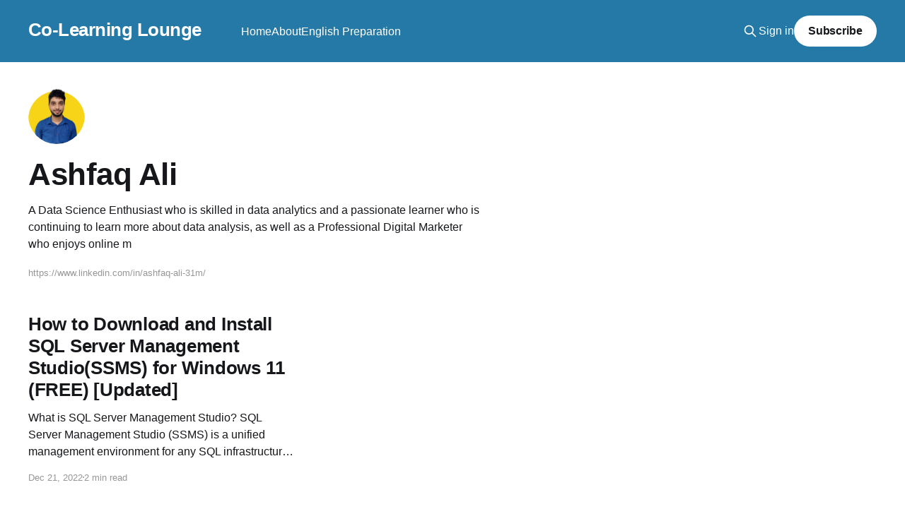

--- FILE ---
content_type: text/html; charset=utf-8
request_url: https://colearninglounge.com/author/ashfaq-ali/
body_size: 3421
content:
<!DOCTYPE html>
<html lang="en">
<head>

    <title>Ashfaq Ali - Co-Learning Lounge</title>
    <meta charset="utf-8" />
    <meta http-equiv="X-UA-Compatible" content="IE=edge" />
    <meta name="HandheldFriendly" content="True" />
    <meta name="viewport" content="width=device-width, initial-scale=1.0" />
    
    <link rel="preload" as="style" href="/assets/built/screen.css?v=bcd2b2023c" />
    <link rel="preload" as="script" href="/assets/built/casper.js?v=bcd2b2023c" />

    <link rel="stylesheet" type="text/css" href="/assets/built/screen.css?v=bcd2b2023c" />

    <meta name="description" content="A Data Science Enthusiast who is skilled in data analytics and a passionate learner who is continuing to learn more about data analysis, as well as a Professional Digital Marketer who enjoys online m">
    <link rel="icon" href="https://colearninglounge.com/content/images/size/w256h256/format/png/2022/12/2.svg" type="image/png">
    <link rel="canonical" href="https://colearninglounge.com/author/ashfaq-ali/">
    <meta name="referrer" content="no-referrer-when-downgrade">
    
    <meta property="og:site_name" content="Co-Learning Lounge">
    <meta property="og:type" content="profile">
    <meta property="og:title" content="Ashfaq Ali - Co-Learning Lounge">
    <meta property="og:description" content="A Data Science Enthusiast who is skilled in data analytics and a passionate learner who is continuing to learn more about data analysis, as well as a Professional Digital Marketer who enjoys online m">
    <meta property="og:url" content="https://colearninglounge.com/author/ashfaq-ali/">
    <meta property="article:publisher" content="https://www.facebook.com/colearninglounge">
    <meta name="twitter:card" content="summary">
    <meta name="twitter:title" content="Ashfaq Ali - Co-Learning Lounge">
    <meta name="twitter:description" content="A Data Science Enthusiast who is skilled in data analytics and a passionate learner who is continuing to learn more about data analysis, as well as a Professional Digital Marketer who enjoys online m">
    <meta name="twitter:url" content="https://colearninglounge.com/author/ashfaq-ali/">
    <meta name="twitter:site" content="@ColearninLounge">
    
    <script type="application/ld+json">
{
    "@context": "https://schema.org",
    "@type": "Person",
    "sameAs": [
        "https://www.linkedin.com/in/ashfaq-ali-31m/"
    ],
    "name": "Ashfaq Ali",
    "url": "https://colearninglounge.com/author/ashfaq-ali/",
    "mainEntityOfPage": "https://colearninglounge.com/author/ashfaq-ali/",
    "description": "A Data Science Enthusiast who is skilled in data analytics and a passionate learner who is continuing to learn more about data analysis, as well as a Professional Digital Marketer who enjoys online m"
}
    </script>

    <meta name="generator" content="Ghost 5.75">
    <link rel="alternate" type="application/rss+xml" title="Co-Learning Lounge" href="https://colearninglounge.com/rss/">
    <script defer src="https://cdn.jsdelivr.net/ghost/portal@~2.36/umd/portal.min.js" data-i18n="false" data-ghost="https://colearninglounge.com/" data-key="5ed633c09e89d724d303d45bc9" data-api="https://colearninglounge.com/ghost/api/content/" crossorigin="anonymous"></script><style id="gh-members-styles">.gh-post-upgrade-cta-content,
.gh-post-upgrade-cta {
    display: flex;
    flex-direction: column;
    align-items: center;
    font-family: -apple-system, BlinkMacSystemFont, 'Segoe UI', Roboto, Oxygen, Ubuntu, Cantarell, 'Open Sans', 'Helvetica Neue', sans-serif;
    text-align: center;
    width: 100%;
    color: #ffffff;
    font-size: 16px;
}

.gh-post-upgrade-cta-content {
    border-radius: 8px;
    padding: 40px 4vw;
}

.gh-post-upgrade-cta h2 {
    color: #ffffff;
    font-size: 28px;
    letter-spacing: -0.2px;
    margin: 0;
    padding: 0;
}

.gh-post-upgrade-cta p {
    margin: 20px 0 0;
    padding: 0;
}

.gh-post-upgrade-cta small {
    font-size: 16px;
    letter-spacing: -0.2px;
}

.gh-post-upgrade-cta a {
    color: #ffffff;
    cursor: pointer;
    font-weight: 500;
    box-shadow: none;
    text-decoration: underline;
}

.gh-post-upgrade-cta a:hover {
    color: #ffffff;
    opacity: 0.8;
    box-shadow: none;
    text-decoration: underline;
}

.gh-post-upgrade-cta a.gh-btn {
    display: block;
    background: #ffffff;
    text-decoration: none;
    margin: 28px 0 0;
    padding: 8px 18px;
    border-radius: 4px;
    font-size: 16px;
    font-weight: 600;
}

.gh-post-upgrade-cta a.gh-btn:hover {
    opacity: 0.92;
}</style><script async src="https://js.stripe.com/v3/"></script>
    <script defer src="https://cdn.jsdelivr.net/ghost/sodo-search@~1.1/umd/sodo-search.min.js" data-key="5ed633c09e89d724d303d45bc9" data-styles="https://cdn.jsdelivr.net/ghost/sodo-search@~1.1/umd/main.css" data-sodo-search="https://colearninglounge.com/" crossorigin="anonymous"></script>
    
    <link href="https://colearninglounge.com/webmentions/receive/" rel="webmention">
    <script defer src="/public/cards.min.js?v=bcd2b2023c"></script>
    <link rel="stylesheet" type="text/css" href="/public/cards.min.css?v=bcd2b2023c">
    <script defer src="/public/comment-counts.min.js?v=bcd2b2023c" data-ghost-comments-counts-api="https://colearninglounge.com/members/api/comments/counts/"></script>
    <script defer src="/public/member-attribution.min.js?v=bcd2b2023c"></script>
    <!-- Google tag (gtag.js) -->
<script async src="https://www.googletagmanager.com/gtag/js?id=UA-173585828-3"></script>
<script>
  window.dataLayer = window.dataLayer || [];
  function gtag(){dataLayer.push(arguments);}
  gtag('js', new Date());

  gtag('config', 'UA-173585828-3');
  window.oncontextmenu = function () {
			return false;
		}
		$(document).keydown(function (event) {
			if (event.keyCode == 123) {
				return false;
			}
			else if ((event.ctrlKey && event.shiftKey && event.keyCode == 73) || (event.ctrlKey && event.shiftKey && event.keyCode == 74)) {
				return false;
			}
		});

</script><style>:root {--ghost-accent-color: #2479A7;}</style>

</head>
<body class="author-template author-ashfaq-ali is-head-left-logo has-cover">
<div class="viewport">

    <header id="gh-head" class="gh-head outer">
        <div class="gh-head-inner inner">
            <div class="gh-head-brand">
                <a class="gh-head-logo no-image" href="https://colearninglounge.com">
                        Co-Learning Lounge
                </a>
                <button class="gh-search gh-icon-btn" aria-label="Search this site" data-ghost-search><svg xmlns="http://www.w3.org/2000/svg" fill="none" viewBox="0 0 24 24" stroke="currentColor" stroke-width="2" width="20" height="20"><path stroke-linecap="round" stroke-linejoin="round" d="M21 21l-6-6m2-5a7 7 0 11-14 0 7 7 0 0114 0z"></path></svg></button>
                <button class="gh-burger"></button>
            </div>

            <nav class="gh-head-menu">
                <ul class="nav">
    <li class="nav-home"><a href="https://colearninglounge.com/">Home</a></li>
    <li class="nav-about"><a href="https://colearninglounge.com/about/">About</a></li>
    <li class="nav-english-preparation"><a href="https://colearninglounge.com/tag/english/">English Preparation</a></li>
</ul>

            </nav>

            <div class="gh-head-actions">
                    <button class="gh-search gh-icon-btn" data-ghost-search><svg xmlns="http://www.w3.org/2000/svg" fill="none" viewBox="0 0 24 24" stroke="currentColor" stroke-width="2" width="20" height="20"><path stroke-linecap="round" stroke-linejoin="round" d="M21 21l-6-6m2-5a7 7 0 11-14 0 7 7 0 0114 0z"></path></svg></button>
                    <div class="gh-head-members">
                                <a class="gh-head-link" href="#/portal/signin" data-portal="signin">Sign in</a>
                                <a class="gh-head-button" href="#/portal/signup" data-portal="signup">Subscribe</a>
                    </div>
            </div>
        </div>
    </header>

    <div class="site-content">
        
<main id="site-main" class="site-main outer">
<div class="inner posts">

    <div class="post-feed">

        <section class="post-card post-card-large">


            <div class="post-card-content">
            <div class="post-card-content-link">

                    <img class="author-profile-pic" src="https://colearninglounge.com/content/images/wordpress/2022/11/Profile-Picture.png" alt="Ashfaq Ali" />

                <header class="post-card-header">
                    <h2 class="post-card-title">Ashfaq Ali</h2>
                </header>

                    <div class="post-card-excerpt">A Data Science Enthusiast who is skilled in data analytics and a passionate learner who is continuing to learn more about data analysis, as well as a Professional Digital Marketer who enjoys online m</div>

                <footer class="author-profile-footer">
                    <div class="author-profile-meta">
                            <a class="author-profile-social-link" href="https://www.linkedin.com/in/ashfaq-ali-31m/" target="_blank" rel="noopener">https://www.linkedin.com/in/ashfaq-ali-31m/</a>
                    </div>
                </footer>

            </div>
            </div>

        </section>

            
<article class="post-card post no-image">


    <div class="post-card-content">

        <a class="post-card-content-link" href="/how-to-download-and-install-sql-server-management-studiossms-for-windows-11-free-updated-2/">
            <header class="post-card-header">
                <div class="post-card-tags">
                </div>
                <h2 class="post-card-title">
                    How to Download and Install SQL Server Management Studio(SSMS) for Windows 11 (FREE) [Updated]
                </h2>
            </header>
                <div class="post-card-excerpt">What is SQL Server Management Studio?

SQL Server Management Studio (SSMS) is a unified management environment for any SQL infrastructure, from SQL Server to Azure SQL Database. SSMS includes tools for configuring, monitoring, and administering SQL server and database instances. SSMS can be used to deploy, monitor, and upgrade the</div>
        </a>

        <footer class="post-card-meta">
            <time class="post-card-meta-date" datetime="2022-12-21">Dec 21, 2022</time>
                <span class="post-card-meta-length">2 min read</span>
                <script
    data-ghost-comment-count="63a38854386a57049f51e71e"
    data-ghost-comment-count-empty=""
    data-ghost-comment-count-singular="comment"
    data-ghost-comment-count-plural="comments"
    data-ghost-comment-count-tag="span"
    data-ghost-comment-count-class-name=""
    data-ghost-comment-count-autowrap="true"
>
</script>
        </footer>

    </div>

</article>

    </div>

    <nav class="pagination">
    <span class="page-number">Page 1 of 1</span>
</nav>

    
</div>
</main>

    </div>

    <footer class="site-footer outer">
        <div class="inner">
            <section class="copyright"><a href="https://colearninglounge.com">Co-Learning Lounge</a> &copy; 2026</section>
            <nav class="site-footer-nav">
                <ul class="nav">
    <li class="nav-sign-up"><a href="#/portal/">Sign up</a></li>
</ul>

            </nav>
            <div class="gh-powered-by"><a href="https://ghost.org/" target="_blank" rel="noopener">Powered by Ghost</a></div>
        </div>
    </footer>

</div>


<script
    src="https://code.jquery.com/jquery-3.5.1.min.js"
    integrity="sha256-9/aliU8dGd2tb6OSsuzixeV4y/faTqgFtohetphbbj0="
    crossorigin="anonymous">
</script>
<script src="/assets/built/casper.js?v=bcd2b2023c"></script>
<script>
$(document).ready(function () {
    // Mobile Menu Trigger
    $('.gh-burger').click(function () {
        $('body').toggleClass('gh-head-open');
    });
    // FitVids - Makes video embeds responsive
    $(".gh-content").fitVids();
});
</script>



</body>
</html>
